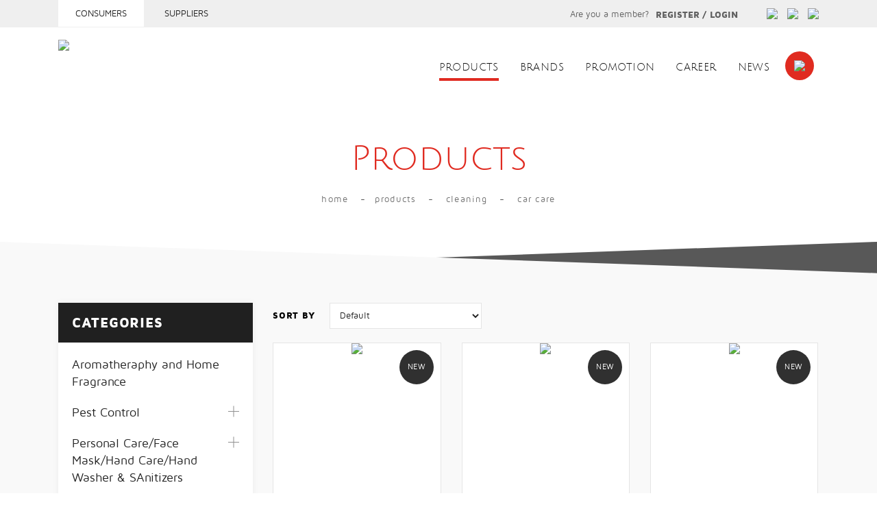

--- FILE ---
content_type: text/html; charset=utf-8
request_url: https://www.freepowering.com.sg/eshop/category/car-care/page1/latest-products
body_size: 69354
content:

<!DOCTYPE html PUBLIC "-//W3C//DTD XHTML 1.0 Transitional//EN" "http://www.w3.org/TR/xhtml1/DTD/xhtml1-transitional.dtd">
<html xmlns="http://www.w3.org/1999/xhtml">
<head><meta name="google-site-verification" content="K4TBMV8-xUIE1TuWMLrrsER6t-v914HOdU1M3yccRgE" />

	<script async src="https://www.googletagmanager.com/gtag/js?id=UA-130278533-1"></script>
	<script>
	  window.dataLayer = window.dataLayer || [];
	  function gtag(){dataLayer.push(arguments);}
	  gtag('js', new Date());

	  gtag('config', 'UA-130278533-1');
	</script>

    <meta http-equiv="Cache-control" content="public" /><meta http-equiv="Content-Type" content="text/html; charset=utf-8" /><meta http-equiv="X-UA-Compatible" content="IE=edge" /><meta name="viewport" content="width=1170" />
    
    <!-- == CSS == -->
    <link rel="stylesheet" type="text/css" href="../../../../include/css/slick.css" /><link rel="stylesheet" type="text/css" href="../../../../include/css/slick-theme.css" /><link rel="stylesheet" type="text/css" href="../../../../include/css/jquery-ui.css" /><link rel="stylesheet" type="text/css" href="../../../../include/css/colorbox.css" /><link rel="stylesheet" type="text/css" href="../../../../include/bootstrap.css" /><link rel="stylesheet" type="text/css" href="../../../../include/stylesheet.css" />

    <!--JQUERY-->
    
        <script type="text/javascript" src="/include/js/jquery-1.11.0.min.js"></script>
        <script type="text/javascript" src="/include/js/slick.js"></script>
        <script type="text/javascript" src="/include/js/jquery.scrollUp.min.js"></script>
        <script type="text/javascript" src="/include/js/jquery.slinky.js"></script>
        <script type="text/javascript" src="/include/js/hoverIntent.js"></script>
        <script type="text/javascript" src="/include/js/jquery.nicescroll.min.js"></script>
        <script type="text/javascript" src="/include/js/accordion.js"></script>
        <script type="text/javascript" src="/include/js/jquery-ui.js"></script>
        <script type="text/javascript" src="/include/js/jquery.colorbox.js"></script>
        <script type="text/javascript" src="/include/js/general.js"></script>
        <script type="text/javascript" src="/include/js/modernizr.js"></script>
        <!--FOR IE -->

        <!--[if lt IE 9]>
    <script src="../include/js/html5.js"></script>
    <![endif]-->

        <!-- Bootstrap Core JavaScript -->
        <script type="text/javascript" src="/include/js/tether.min.js"></script>
        <script type="text/javascript" src="/include/js/bootstrap.min.js"></script>      

    

    <!-- Qty spinner -->
    <script type="text/Javascript">

        function isNumberKey(evt) {
            var charCode = (evt.which) ? evt.which : event.keyCode
            if (charCode > 31 && (charCode < 48 || charCode > 57))
                return false;
            return true;
        }

        function validate(evt) {
            var theEvent = evt || window.event;
            var key = theEvent.keyCode || theEvent.which;
            key = String.fromCharCode(key);
            var regex = /[0-9]|\./;
            if (!regex.test(key) || regex.test(key)) {
                theEvent.returnValue = false;
                if (theEvent.preventDefault) theEvent.preventDefault();
            }
        }
    </script>
    
    
<meta name="description" content="Air freshener suppliers Singapore – Shop at FREEPOWERING TRADER(ASIA) latest Arizon, Autozone Air freshener and perfume car products to keep aromatic your car." /><meta name="keywords" content="air freshener suppliers Singapore" /><title>
	Air Freshener Suppliers Singapore| FREEPOWERING TRADER(ASIA)
</title></head>
<body>  
    <form name="aspnetForm" method="post" action="/eshop/category/car-care/page1/latest-products" id="aspnetForm">
<div>
<input type="hidden" name="__EVENTTARGET" id="__EVENTTARGET" value="" />
<input type="hidden" name="__EVENTARGUMENT" id="__EVENTARGUMENT" value="" />
<input type="hidden" name="__LASTFOCUS" id="__LASTFOCUS" value="" />
<input type="hidden" name="__VIEWSTATE" id="__VIEWSTATE" value="9GQUn6+QnRFteKeFRNH/8ZKu6lqxTpX4AdfuIhlihrGO89OqEI9hjZ+mMr7ZfJAoxXIbnKftjgK+Q2bdXqBBbqDYEz+/EwUa/1QCQF+jLa2d9WD1bJudVngg9s+3e7HAdfFEe2RxCdMEO6ef3+VcBKdZZwGna5FYPHntEoJcsyvyqkR0ZmvE/yVaJQeXHiP7KxxMFeoK+xq4sM/ELjX/cNgQ50N6LhV4YiW2JvIe6N2IVrNKJEEDaztknqGyElhZGGSHERceOO0wGL3BngkxgeAV4Qu5jyGaHwQ4qoxdhyPLg/SmZJSU6lOB1/4MLnkhJ8VfMpLpqybNrZzdRZsHR1cqq4Lnr8m0dMAOCv+2ennQtgD1kxNwy8MMD9LtqR20e5JeIrgU7z90xtUvHX5vKBxkakVLuWqGY8xXSL/HcxU8ZQb6G3xQrqnonmhE1XROdglYoBZTMyfJzU++TFUYc12lBbPdNTswhhZgUGQrPpc/I/yZ19f8Yu0wlVrDlCKS6P4QzodMJ6T8yBp2bVT4m+5wwF+ZbxY5YsXVZr0HZkyPvTHoY4vju+rZ7mfs4Y/HtWYfX6TBV6BQSU6wA6bJY/h4zmdJ/vaBW7OCMherZ1Y4THf+Mjizzea6EvHc5vEydzzrlzlS3H6woOEQaBd1eXc/AzlyYiOYxG0fu7TQOLTABZKI3ZkqSn9Y80PydRRlGX0VYdul6cl/+fG+qHP2ruCAB1gHFD0EWvUqwCs11UVp3PJNjBTXStgaoP8p3dZF/2LxzWnb7QIO58vKNhg7YUkaq9GDzTEoH2B1z4fpd5mRfyxnA4lu/Mdt2HZgN7GUA0T/UBb1BuiTaw0CCV2jdesdDS6A+Z7VQhPQt5p5urR3vBcZ+I8o2/2T0E2ldT/DHflzPyIYzgjbJYY7ytVsQe82yLla3DueJE7Fpgk27KyLGS+JMmZyQy7+b0SFcuxwRISZlFXaK+WojbUYOu6E8hi4EFnoWeYe1qyWdqsZbOE/krVbLh8DZ72ulXftZRh0zzjEULz1NhEzFtaskBgkLncg0Iwz+EuphNbZhowSoJB3Xq3ec5QdI938zmrpA4bZI/l6ZHmdds4ZdT0fbQqZwf6VSO924/31bX/42dJxu2/KuZd/WAJ17az6KAVwHsvA8PdTBxOPiZGmCkEj/MGu6OVTcxY8E5J5AemLTaAM8FvhdTPQ5A779oGFXDF7b4A2xfC99+vWtUfR3sXGVqQUHt50ZbwlTcAfm36c7eDQ+zAXFlqhK3K+lrvsTp8f7wWTPbWxSzDLzoOvm2cIE8EOVvR/AOjwONEp5J61vRxMCYZDvf9IAbY44/8Zh/[base64]/U8HN0M8i6vy3MzRnQs6CqBz+iNy66WTcfS+dg2f/fvU1gszNyDCsR2giUQqAuZMYkD43xo0vo9xMTpWSoEnK4oJz+y3AEnA40MTyK+AgCkagAZ2VuiUbLaUeLLO36fvI9P5EySlMueot4JsvKBHhwXOveGg+Z1bljD6Imyz9v6hiPvrPyt3KBHf1H/rygfVwzXNFZlO7491pJIp8/PC9DwoI+Wszs9IskaVyHz1ZknuSBvmo7rU/dIXd4Vbp0yPNTQ5suWIdGsTNKnupFb9J682KYDyGUCHpeAIPHEHgo6oZ52Y88kg2CSD8ZSIyHYD7SEuvRARgkNyYi/[base64]/5y4eMGlXQegFDpJnZPDAC53jzFWF/[base64]/jgftADKrHVysEiIgNgHEG5AKQQaWiRYrpVD5mH8xjvlvBm4Zwr0lPVFzElyyAemrcypSQceXviJhJ9l338DWbHA6kmuT3PW4y8Tm7uIjJKmhbe0YoN2u9zXB1uJGYiJyRePnZgaQ9sqbX6RMsByxvucaQw6WYvaqoVR/GnGveA5EhvNmKnzd/qtGY5O6EaUO2M/W1SRy/fmt7i10TPCP9ZBsOfE7nsJjGJ2EOCG5WrDvouwOKTGfMuUXoeaLS/Vn0wNEO+yQiq/X2nja7aatPYFeQaUXYD7IvMSswzp1v7pJIal/euDvAoK6dn0yjYH9J+wVyoCOKyFMNLznZi4mVXdXCCsZPDl+UkQklCg8TuAV/kBuVnJ+JuneLGGi1TMv/oK0h4pnVR7zoYorxQ1CG4RYqQceVbCuz2SB85tFP+09kwz29C0UaL7bk3UX64kZT4hO4j0NEgssvcv9w5fN3XOAx+KCAaYRy7BCmdpeVvtPQO2NaGTKjY+gHECUisGUjwf4jLQxPXo/6sk38cXX52MA7pCKuy4BnXSS6DyRLaeV5DnkG+QX+uPmcJcd9IkJLPP+n/TYduIpWHbWBkNwTnvzIfcxmQ46w0QjG29WmYvyuCrA4bCxN7krzhxcKsCPZMAYaaV3H1Z6x9tXpoWqWDgs3xpkdahAymVgFyug3KV5lRE6vWbBw+8ZAy4ofMUWLrAmu8wV5zURdnGbjc3q15UrkqNG4ZSkYhVhlx5031QPu/9Ml+m5Y68IHXpqNlzwi8sHX01yyXMqSNZGxvhVX66V7A7q2DywJO3BiYTzFa+yeI+Sy9F4V2GDvYSoyC5OhZfrHX3Yt3oVoTlEvaYMKszfwuVkg1+pQGFb28cfpSAgc57e48goxK98ULufTpVALrF6V+7x0Llpe6P49a/gEVIHKJNWbYyPUPr7SYAVHszqDnNu6zzIG8ufPVWNOpGbVK1c3DapKiuilGCeaeFRKtUtk0/[base64]/6MhgH1927cxgtFEoLZOhtGUVoa9/k1L0zW23oOv4yGDPIBweCArOamyjxzPJccpGbZpdEZ/IBDCwYM5Jm7UZCnyKtqrvsxFVUZZ39tWHmT0SlP8xcHv7XfnLd4Co9XLoFhKu/H9jcxHUQ1ZOjEdi8ycjSV2XkB1A1+XfeT5j7PD/[base64]/QHhZuJ5AOQC5ycoWQuw9NBLjzpN2ckjNNNozYMSUxdAYilp8EQ4gPWakwqqBmAUAb3omniskJCdn+NJ6PYLVYTGHSHMEyZiTqhtrNgOR5FQPP6RrM6izO9MWiszZ/ewgm7DOoAYXtoVSMi2ojqVXwRQudSiMXdSZkpmBcX8mecFUafkHbGJD9BggA8A548TApHooXtjB08e6wmU7ow+oPegc8NNAXEWmYaU/LmPXby+agIFzQe2qyRrhbfygOizGZ7OGoJMVoOL1UlxaVKjx2Sthopq7MjhxFLwfOnmhsm/NCVgZZovkO6Vak52x4liZZMb4ICVQ8T1mIpx4tuyiozeMW/YIcpyH9L8TAXKUoIB1J9Xk+kHOivSvroPx0ojvsqe3QHHboX3e+LlO7Z6oOG9oD4WBHUgVfYMP33/p3EJpZ7CevIy3UU8ETh1R/0UaKriNQ3z1RfFAOTAZU2UmALqG3iPefA62NmWSIiJ8wTVRf0n/ycrOeWsGs72QHnsB37Qkg7YTQkGWZPl7dZlzWlVjf6b/wkNXzTSBghmQOhkTEG2ogAEr/S6gDZ0nEcXAtfQCLDpLwxTpJgw4WnRrZx6Or255CC1iy+/8TfsFrsnxX2QI9p0rjSxQIheCQtfRQggSNamsIMZw4BHRjm8cN4eH6qkH08hK7jfSv7MGizWnHlXxYOH34cHwVi8wjyWJ9r0c6fgSEVSIThvWAgBpheV3hih+0GPBy7akyYlJArXYB/47GcIi2iaIkt5opC/YPfZtDFnMPXiFDYof65o5lQ9Pk26fDAvIojvduIasR8Wsaypn9g/ciOOdljdKD02EXDoazBL1jzUC/xlAldVfQp5+8JYHZ18i0ZXAfLlMKW2TnUjrqrd6IoHdAJGRdVaota6uXt1HvFy+Krn2GefqNWGv/4piEmk0Qkpb/upWY1hKwcaqqniDOUeCYNjJ3XlOSbAiER4Cst1FFHVaVg056bpA7AF4qCD9jqdKgG0dGYieHGEz2fR0FB/GbTn0ik30U+TvKyUb5YvcHs9sq6DY/AqU4Tm8LQR+KjQaqsHJM81tnSk7rM1Zmbs6MFCKupb3J6A3dwPGZhhoqqjgYgNvo03H0eLGVdb3+0GZQTJOJbPt1VFJHXcQL5IBvPUPmmIKjKFnLzfuvOK643JJO2mdyiU9xHZ3z6K65ollolxVeMjCrex6hiLooYYvKjNiTbxEWXcP+iAA4t+96t7Krcl/i3/q+U0afdPyQN3kFHy9szGVTfTwreU/9fijcKaHI+uCrHzy9KLK7Gmz6YM9lomBNLPUJZqwsvvPIGIkLZmvcqkub/gKgkdH0BQngaE7cETJqtFiFvD+kbfYAHn+Z+Doix2iKXhdRqlix8/3X46vdyCvEyrJ4OGJ1AK5mCK1r8VtaxxVX7pLs60grOp63k6c7FPYJR3x0vmUqsETw0swH+XPa9NEiRztSK1XYyFdnsONcQQLN2Wos0OkdvH+zd4w/epmU+f2ZmwMAvq6gfv9MuYp4jKXviI02eI+zHSvuIOy+fqw8wYt/T911qo2mtwCgoh3CnvRZkHdVVMHVuFpOSSz+qmFhXjV1b3odnClD2lc9bBA+a9euc9oHfv+Ep8KEluLjNkRJAhxCJjJz2l576PjtscxAewNlo2TILeCBsZRZkdg7jrafcxC6rCYXatARsx7KzVnNhYjG1ezmbY8JCVPgQTfPNTxvwl/kC2zjnARQE6LB1aobeEB+HVeSWPf0+V/Ean00RsiQGzfMahXDaLr94YCRq30Wh5Xw1npId15K1ZR2MoQFgTVqAMbgcqPV7d9034DaUHtliASjilMvNlh3DR5GeulMkO8iKtNxGiZ1KzeHpuW3qlSaagAWiTKF6KV/DQ/vVKAMSroeO2CFk6tN3JI7KsDEkHtbI0/NvrBkuL/08ilC4kx3fpVcQphV6c8jEv+gKNT0iZe35wbtPfR8BDdXeNDwahDrakB+6Fij/t+3+8Ps6TIm15ajilchgCMhRuxoR0Kq6ykF/X/JOPLKWhu5u1Z4P/kv7GlAV8a0j42nNyAHO+HvBFDbbGeTDqalpwRHauZkyEtNfoC+s3eWEgdujFRCRlr4/EWJBvzBjrjMEMgvKDGVeHND9ynMPbO6DMqYl3IAAUjhdFgTyw3JoNot6jfhY8hCDNPqQsNxnW/bqJCKbv0vcfzSG/B2r+GnKkN8YaKeFaW7WnAGCf1wMiKI450hyoWuGdBSf4bwxt9mAWaWwvNMEAfLC5yvpVdWJAzVzTAlZjybnryqckIfk/S2hGluTDlegpm9L8/4GTdh3bwmK89czaddjg/9u8kmNOucUdunklzSY4uovRbtfm+PXRcIc+x1BrhNDg3c67dHMKbqf6CD/sPGW7bQF7uoe/If3LnEEMxf1py+D2lJ7PJAfJzdbaY4Nmr8zs7U57yjwbyUprEvbANuK/WGreGSRcYWIBvrnbs8giYefZVUBl9yFl05w1d1VTjJ0FaBSwa6quUdeHjwVytItSIaxUl6McfgxfXYkkEHJ5rwGuV94EPB/SKIR4ioBlA8+LngW0H/[base64]/T5cVGjfkntrYe9KsOIV/[base64]/3MY2zNgDuJuLQd6TDm5EmPB0/dEXj1Outt3l/N8GLBN88iy8geDeuntjB0B+25K+qiTtXe6LfDRB9q5c7rz8H8xsH4gmgVVLNTCvaF/zrQd4gcyDspA0OyyPgvvdubxr9b6XNx8Jox3P7SMkZ7J3Fun5SGGvViUFZQP0dzf9AlSTS6utlyJNwfH/3ETzREwn64Wndd/EIgheiqyEn5B7W65cmaFUThMmwlXUYBXbW2zwDgThcYYlj5MDyuah1YkA6drBeWgjsfAuAZBR1zrq5V9VemnXxeESF1i9D4oJMKoFz3YQnCuVHApfffhHojS6ALvBiXJryfE3JpECKxsiZn7debsRPqTFYiYra6fRRsf0+SRFejKp7brP/r2kNT/Bjzf1S1jt4thB5jxUzqfJcYM8taanD6VEiQtYn+VAstgeKighiofj0/qpHExPnKye/nt2ack16a1yJQ7Bswf2MoQTecEBb4ZL4jVShmEZqQYonie7+CMZJiNLxn/[base64]/XGL4S9GXHHFmxW2BOyZh5xst+YEl4LcBGz7oDhcl2Bkd2vKJo3MljRHnh+1/mU2Nych1W/0hP4BNIUQu95LG16Sl/3WmJoD/AEvcxXALOOdaJZFm0hfpL7Ydl3F4XrbfbGNMI+k1OtaXwVFcuKP+up8F0R1OTSYLWyNm3aVgEc0ySif83d5zhUDQvfhbGBoMk9dpeeuaE9XVAST8+OPk8zobXllVrKB4Hb7F1R42ZjunPdLrvl8GxeGgaIXZ8UhVc24MG4dx+SwL84WoyB4/zAoKmkBPOPqwh9s4HTyDUjSAY/9TXkFL5eTR0MLPUZFgN80j+IsBdGsK7dUctfknsuKnD/[base64]/c2S5svVack+fse91Kq9Psh2NXE2mayBOUcY2QW1NTeCeN01l+X2Y9RCKSb+GkQdiCr33Tcs1YGhnFrGJZTFjtBnU8Ue3oDL0l3br+uhBT/w02xEc34xii8io5yPfSUwKzTRZzLYm3igUVx/QDuHtneift5JC1WhMNzSEYfj+5CstF53PCRZNwm3TQrO2QdXh3bwW98LZIHgh/tegZaWsTFjW34viDV1qC242Uo36C88b6ALVDM7x0uIsTcSFA8EDU2g8woKLaGNFnbq7xhJbIPBW6npRZCK7sOCGA5LT/6GJuggZovDv9kRuYKTrpGgthqcesr5Da/RigQkFMu6S+Z7KsUMpf4PrhfgcpqfmJWmPSFcAZY/MdHOMN02hCV6h1kcY7R5wv4kj96exM0srV79t0utEwevh2DSA1e9SzpKfxkfhpZ5Pl/tvr5O8HrIiAgS78n/zTwp8hU6SjaJA7kg1kg/U2V9nKLVB4uJGqQ0d3gS1Rj8fuwre6RfC2oh7mf0jg7nA4CmkG4SrfR7pSsZXVs4qrtKLXnyTqizziUXS8IlJk9MBOUINwbvKzbAX8Dxvv2oIpikaQYpUPmD1pK18bEGXw8wUxV3rUqJeVtH4RsdrGPFUlpsdczUS1r7cYIvn5QvPh4/oDC93ey5Sao7gEPMV5FESxLwstH6iVXkSMJmadoYn4fT2nk6M0UZCBS1u9akw49Vg07KOLB02kLduo/erkRP5o3OiWQoVrM7N/RhioUprZK9iVjlwDL2I4UygkH7afnYPIZEubmDB+QBa2Pw6BGRupgcMLswM1ACl48UH0XqL12ZSzgDcRkXbIqAEHk7ck62bPI0PITFHf5TYUunmW1nDBwT6ZYjGzAhFpPr+V6h/J4r+5PbY0scYqJa5H2O8U1R5zrU8HrzO/6C02GDtG7iNDUu9X1BBDWNhvAqjLgbRfOpnYa0m1mDOLhIgnt5ytq0QI6r5bS9tPqtPngQe52pM8oAIx9P0CdsBRtXdacS9xsgpxOYPsK8DVi642WYQj8Q6bDxJZJERZHEjrTEh89N0BvLmsPQF+21B0qwuNeBBdkSvS45s/cM6uxbbQtjhFWxpJGypiFHvbTjpNW9/ETd4JgQVnHD33mcv5qy41sJWeIUUpSD42JRhga/ZEIV887GdR9v6zjrsyIGIRUSXpmGnbvg5nbAQhrXGjUvoM11wf1ujSbm22oIcK7FsH/3KsbF5QdrKQgPebekC6NqElKiTGLMt1jQ/vI+OO8L0BZWuqM5IHpbP0ZyYTTbMFqWN9cxZmzOawUbsPemwcFD0Gfou3cMkgHgxdHjHbzEDz3ljGiMi8vAYCWI+Ud1vwHkWPKVHKo+VpRlYhO3/PspAACD0eWUM17HiLb2JUJF06HonK1HqwMwqyYi0Csqf5ybV1yhN6OWjs87kPFAtBjUK1q58ubfv+uCad+bQXDWNcVYd3UB/qmbMaKt+qNgPtpM/WWWz4t/jKLYouAfJTAwnLLDdinOEPlvL96yNpQYQYoLoUTE+WieoXe3mEAfwATQj+2rV0ORxFzwL1e1z9XLo7WFfekOsKXjpVqZuyQFt5eRavDSD6K9BzD+2GTv/[base64]/G38DogRTo90tltZdn5S5YeB5rYp+60PG77weGaG2uGinCJMYunhgZ3EE0nAfPUvsP8ifjZIx1OvDM2onZCjCMyXx9oeElg77j7sYyoJs+REcgRRhlEu27Pxo/Q89etz8HENjiAuiffCzsJd2kSr3QaAgb16EPgu1QGPjJdJEA0yttYPpiaAiRfGZqSCxZTrDFETTd4K+Ddm9jiP4b8egfBaT40iG/XUKpo/DfcWEvb/BrRSze5sJK+ISutgM/o1bu2SAgSc6ulSPFIjdR7rIjaYc/v3zX5cp6BdfIQ4mmjBw5ttd3gUwiEhAtbc0+eBF8/zjNXCzvvGVi3l0Xnr8STvbuztokK2SFl91jZ0eLKlXS9x3zr3bxSvcIb9eiyFBo1NadP5rvEFaKUMlQh7CEnIAUUy0ZV0AdHp4kj3XLsCjTvw4DsfZcODlhgRHgLU/xiexJgQmAueDdUW6ziwKY5YhLdHparg35O1FDOSvhaWZ6+M6qrCXt+G54LQwnWP7cTFYpQEG88+w5vGzQkMNRzf2wdJbz/0USOZ8yFp2jUL+exQPOjdSJtuQ7AD9R8jCsN8pFD6vxQAIP9gi8C8mTWbuqYfzYV1tQeeo4LJ2qZtghr5ZMKUO09qEKLCOrOc4kCSjBD8eOwfUme+cPmeFi6HVOpHIvrSEg7xtFCGCu/CkuH2AXr9NlcmWg7k/XS5/Ei5VdtkGMxEq4adFkGWzC6oiTvldMs5CxxrlKSKJGoGD9i7B/NGiD4U2jXv9oMGsZ2hODm77fjzu0IWKT5DNdv/NxcamkY+BLEkz7IEYWPf/ikxb+K3wROhtVhQ4Tb6NvaMX/GieHs3dFbpTJESmBybPHsvKZ/LQMmPvtf8sKVxUXlv5bgN9D1QmNIxJaA3fEAvmUee9r1/1N2VhSEiOZOFudwalbXy9i1vtWrwiFF+N2cpCx9/FSuIhoKCLeyaZMxfMAXJwHIuJD6qOKaRYKExxsR/5knD20eOJ2+/Apshan9T63EZ+6WUarqO06v7Wz1G6SXpsv5tZI1NpH12iScg+Qk6GAKl0NzZ+3mSiVP+HQ7U1QNS2ZY3nZAMZ6VQn/1SmR2edJD+DBuiWse9kVylBq7RAM4B6quaNEnxqkJxhIRMkFON3wweLpaeCDQ808S1NlkmvLfW1fytJ8kfAgrDo/Dqla3qOtW1b4HiJGwNLulOQctKLE1+yMfqA3quQUS15oSbB6HPlrlEz9IF5+8dpDNJimZ1MVHJ/FNO+UEHZEENQSM/NaBTDWQ+wGK2hMavzEb+AlYQIvzxEs/sNa9xPWRQXY3F9Uv0IjUcCi2SFUCfN08il9uqBJQnMyhtA5ILS2pPmyjax40kiND1VQ6rN6O0A2YxnYcLtyTuNzI/7Em+9Gjw0nkKsgRxER/76U4i9Z5D6g5n8NZOY3Rh0sWfgjUAGl+wswlSEsAZvPl+t6Flgoz8p2LlPVB+twtyd/hn72fx8fuLudAHtUdIf4AG0mEzY5BNXNCVdNJljmjwPFxe4smPddz2mLIUgvm25BEltFhN6B3sNpJ0DM1ZBZgYTht/X9s9ioMlcJEAptoDu9ca/XD2+c8kTMysLEA/H4AkjvZObwgvJvi9nKipiySAjGF480v2hCvTTx6WBxSraHZ7VXIckvWJol1zCk6qWDURYFsK2XVLAjPGCDIYIPmem7oGDjBBscaKJ6sI8kP3lXAchd/IAK/[base64]/sfmUYADFUytGLvz594tvcXtM6YFnNIADwLqW7uoQ4MEefTQWXxs+yQp2cCaT/0TeKjQAMAmHshJcyYnlr6JADuq9igzKuPF7Auram2Fi1Nfmj1uRLv5QNwQuW//dLJdw85oHLFLdKpvAdaoL0+gGoiavaCviTQykAC4svLf2sr+Ry3udmuMQKZG6uMpp/R5hUKP0cnAOpse7gLclcajSlhY8qEVe5Eeb05rvtbOwdHfc6AJjWTvUvxS4wo7GWrP5iGrNAdzN6FNjNu+d3Gmg8xVCScOmCmimefDusuop6701gdLeQ2CzwwnDl5zjgmmTdlBMI0jk/Zq7F8ddICwsxw5q+/NTeQZyE/2Y0218FD8dS9g7i8kaGzRHOcOIYac+9ZrqTO3zN6RAaLWdI1z+htHsg+ud9OkQmNCG2DbIWUUc11ExT6bJ9/KDz5cOfni/lYU3ZjRQvYApdIkq4l8mTLZO/bRWynLyYyHGyY0KCc+mK7qNVgpBDRxeNafkSkx5L2rV6mgxEHKw7OCFPEYXK7MiooWTMkjPI5zZLVW566kfUwAiOwOy0puC4Vhj0jX7zOoLf5ml546YD/[base64]/1+bD50o3XDr5B1rqAlUBGYZkfCy35FAC4xAW7MyNaSNPddW9evkldNZm2lwBBkx1AMlSW5R8QFWeNMGYiNG+Si9+PIb7Rzdg+pEf4nO4gx4lkkagzl53i5Bs9tZA+nAtBIUxwyD7Zty9LUDE0a6AK4WeqfCiBaiTSVZshjqdv21inSMsjP7txBkajhp2hUM2/a33OXJnhHFO/9sqvzRA6Wmy2SHYE7OoJ6hxLM9YXCVG5+dGqY6F2Hw7tTZfCpjBsg+XEIEGITEBwUsPnwX0bjfAKOBVo7M8jLq2UHvE6S3kJ/xwon+K+RlrLdyJ4n9Aq9QWPx/3R2FVsB2Y94TaVVyjfmxiQO3mr005lJO/TcjIOMaJNniYBV8v0TZl1hhwCX6LdfPfk5TcInOdNlh14T9iKGSZeXdgmU/ff6F8iAeiPz70HjHWgAJe4TmMuHmrCVThCKsZ/fAW6IqmhDGzDog+jcHgQo4VbCNyIxfn2dP933kzVidmuM5LZHvVBoOprBceipN7Da67bb0OIf2wEIKKqlhfSy5rAl6n3To6+2adDt6YSCrkR+sRCwKDtR4v077ZhMLvuJt5ZpLmqv5MKNUOhQrhmbJB8Mk7g1PxzevAaz/RPq5ldtVLJ6wHMl3fa6K/g88J9PjXEgpcuHHw1vS3j9a1StUIeB9L/CSY+kohxMultisejlRDe6/[base64]/A4JT00oxOtnA35cyO+ExPtx8eKxk4NT1N25SC3exXg0OKxKCmvfrEv5QB0DqP4ZVE/ZTNey5Qa1R7nIyG0gWqkhkovufUuP5yFzpUD/eGdjtF9fKs6MNMxae2JoUz5ecnsg94SxwWqx2FBipwG0dO6QjvIx+vTDI/2GDI5e+KAHVQqpZ+8Bc2cXTUe12rTQhzXDAr8/ZsDcG2TbRWvfu6Y4dREgEM4P6TvREI+2z/stxMP7+L4LyQ9TkeWpuDiTfmulg3Qz0cXxcCEitsf74Ql9xS85kiQoRANk/[base64]/4jkPQhBN7bJ8tI6OrNOMEq/JBvRuUAbuYrMxGGunuaFZNzH2LP4yW8qdrGxDMw3T6VdH7ncEWT9WDG600qxIp+qrsnjxCg6b2iUFATb2WOUK04mTCiFbdTFtuAqremtlgOMWHArCPPulVkrEVV3LDI3K+p2vQGEaOtxsCC+QTWQRrqmaZ+XmUZm1UeILPP/ul19ryBoA0Jvksz0pjUtAvWVO6uE1O2Cl4XLBhtzNxiB3Iv1rx8VDsEbX8yCGXf8KEn/aRH1Sk9NorsvdKOsBOz4W1dpQE9m/IKSDXLXFb88XV4PiLo6H647nYuPMQYthfIb3QB/3AQMMKP03pydrSQuE4y0JmD/CYlmv2mOKwk8Wh4jw+fIiUC/+g9Ii37d6vS8apZmgOCe7aYgwkGjtU+3VbSbrNVzpefFK2eGWm3Hxff70d8uC0cnHKbAcq4qJdHLYxr+gmIU7LHu8dNiNO9L9YN7n2G0gXFGlE+2zKW4O7TgBgb0fzJSbIkPyA/QctWIk5fdtJJrMBaHUZdG/[base64]/dfrCFQjFrLcnX4JLu1uNDitK9rE+bSa4IF3OSSBIBhoNOA4NjhhoRZf9AneKr+d274bXCikVjO0OHmCeonRmubc7+z201qO05E+FAsmqrmOf5kqqa1a7a1ZT+WgBGcNtrpM0zpRFwjcem2NDkoAiAHZBGjoYs9/daLqA3/DOmWTY8YWg4AxIvJu18Wb9mAJbxiX+Pxmb94uo28ZDh5x1u0FvWOZpnspBeCjSmOgRCcv7XFomt7yigI0UPG5SwnSX6rF36zy3rQu8jZYRTX10VXv5ZI0eQxmGyq+1/WYj7new85Kk/EASrs8OkxjowFBhXZAIcJAM5iEtfkeiWPq3pIMDcGonMkSSyNr5dgfvJnp+OaBOSRgFDJ2ANEV630FM6Kim8VKKT/25MXZn79/tX34zEeSlxdSvkS5EagCx4N2erOD0AVMVBol0a8ofuvRYyIFs1GZwFa1ANLCkNMC2dbk9gz8nxSuC7HTW8qLj7FeflgrYj4VAtkARNOr44Fnf6UUtHAWjZ9hRwxlJNQFja6VOQHbAwQLGEyrXGyObAPZAaeW9xv+Z/fW/Gz0OlstI4A8H3WVBUvJmuqj2ksdsUY1xfVBnyyrPl18KMVzBv04huZTRL1JZZeeSe3BarDg3xgCB/yGZLP1sPEhmqtayu1N/OVoF9KrDo93xteDriX6o4AWRLaX+jV8zHhpRQk14RGrMccYmKCX0+Jk521H5l5bN3rtHYTP7a4eWU0PuvPBGqsXrESGUYaRhEY8qwnDAafn+uMytTIg8dQfEYTsOvbu8Qr5XGaqddvo6RdZfUu6P0uky9WuUiPzuqmMF3lHcz00ZHnjwYzIkN51/NdcCG4xNnHm43vP+F3aIAU3bvh/EphkXAs9EuX1RcCo7ZeJoutyO1gIerAuIFNYnZPKstg43tr/uwZL6QYqoI4ZaYCwF/TlvXlg070MXUZh7JLUNusNRdG/pGeH005NiPxVqOmQF36sjvVhcxNZGLg9fKvlqgS8duWvPXuhOcSRi9OTDvqua+QvpxosaaBF6S1g6+vSt9O0m9qaQs0Vv/TSWYeagyzcaJAW8AB1kMvTdH68bU9io98s8X/UvXvku14ARqsTkc7gVW2Beruo3MKQtEzr9jmfaZICzhtaOmgJRiTn3ez9e5/+n1VjanYRgN6qvpVV66EN6PpHX3W/2aeDk3y50zPQzJMDoKI1eChj+YWkI85/5L2qRTZXuFF8qjMjbBYJY3/B7u9bdodMhgGHajuHApRzKNPOSZ7g3n1ifL2e5yOQePkjitju8XiEh7WivPGh2nAG0h1iKpdx7g2wT9XutcDFnwEuP1eEX/NdE5h1FDMLsmsnPL8zRy1qd5z7PxvfvfS/tfZBnCkRurfHjR+sG57yb8ndKKj7H9QhLgP0F7+M2rJsS4GVyc401wzDA/tPYMbdMSJUJq1281PjG3FkbW8nlthNin/LYp1U6fXBI//P/u2+4qdVPeCvb4CMeKXs1ckx6T4Ek1+mxEYd8ro2cN8l+74tAdKsIHe4lvmeeNi410k5z+R/[base64]/c+Z4I7C9etl7RPjS93XPYcA0pQi+gntkV1//OWZ2oJmj/[base64]/tCXJhSxGL7yNQDLW2aqaa5lmreE15uAhJ/PjtAv9KGQVZ9+U21usFIGmxR8PJe4xKcLE+MnJLOw+omnuKmXADc/4lW1eDO++b6WAwzMJKQAoPVyIAe6qTC2U9acc409guby3/m961CEw==" />
</div>

<script type="text/javascript">
//<![CDATA[
var theForm = document.forms['aspnetForm'];
if (!theForm) {
    theForm = document.aspnetForm;
}
function __doPostBack(eventTarget, eventArgument) {
    if (!theForm.onsubmit || (theForm.onsubmit() != false)) {
        theForm.__EVENTTARGET.value = eventTarget;
        theForm.__EVENTARGUMENT.value = eventArgument;
        theForm.submit();
    }
}
//]]>
</script>


<script src="/WebResource.axd?d=pynGkmcFUV13He1Qd6_TZCiUap-p20T0utdEae_b-O2ajk7UzXudUgUWLydDYRp13bFibnjoYrg1Dgi2bpMZjA2&amp;t=638628512640000000" type="text/javascript"></script>


<script type="text/javascript">
//<![CDATA[
            
             
window.mobilecheck = function() {
  var check = false;
  return check;
}
        //]]>
</script>

<script src="/ScriptResource.axd?d=D9drwtSJ4hBA6O8UhT6CQjeTbNpulqTXXJ9O2YZNKMw0r6fNYZHgU__8XxlDsf1F8iidQjpepfk4lqNJo7tn3xkdlmCb8iCsuvVuT9f2P3QtasTnwTqsuT40mjOofEsFBaspNPrVejFk0cwu5E0TVeq5OPTPwDxlWpvMuepTpj41&amp;t=2a9d95e3" type="text/javascript"></script>
<script type="text/javascript">
//<![CDATA[
if (typeof(Sys) === 'undefined') throw new Error('ASP.NET Ajax client-side framework failed to load.');
//]]>
</script>

<script src="/ScriptResource.axd?d=JnUc-DEDOM5KzzVKtsL1tQGHwwmt5kyDJpvEh62f2cQg5HV532g3XQQgJI7xCcFMtC9XesciPFglXADzTGO4tI4JIZ52536eCwnXTg8mOKud1gciTWwzN_HEoU-0XLdKl_f9KWb06lu9wYz-NxMxyTMXK3wUx5CyHsKVUOnKcZAh2KxI022KMsxW1kNy8o2t0&amp;t=2a9d95e3" type="text/javascript"></script>
<script src="/ScriptResource.axd?d=LkSbRRtTbnpvh0g927IxkJFquAHgrHJcpnncHm4Lf57Ki2hgd12c5vAvTodjHHM1vteXxkNZx113DXHhWYRe7lP48DnKcOy1Rg_VUsld7U4S4FJXgTY7A7KpRm0c7hqhoXxuWpvsnTcNAPZumxDttA2&amp;t=2e070b50" type="text/javascript"></script>
<script src="/ScriptResource.axd?d=dMtrWYtYVdP90oUUR-ZVm79HC63LRwdliW93ai7mXjbVLOkCTn_QqYgzQJVhEO0XSw8ujXMnRz9I7QYmZaGXc05ffAuGWEWcihh9tj7raaAvsXreLjg1wwMJ84OcrN2TV3ZxPEROQpsD9AuNZ7-BpA2&amp;t=2e070b50" type="text/javascript"></script>
<script src="/ScriptResource.axd?d=beb9cQ9ZLEsvO0Gw0Ci-lJjLkzaCPjhylh-pPdVk3__ay7YRgIhDIGtjwGhIV1DAwC9qQfd93rb7m1OCafIFk02MwR_JDxV3NKkDxQztdCR3GuKvVIP-PI6sVFqw6OdXuGHaZMsU0n2i1gliNIxQyg2&amp;t=2e070b50" type="text/javascript"></script>
<script src="/ScriptResource.axd?d=8CjII1v0OLoMNKf5zGXmetjxnGbkqQ5SvUUEjszE7ZvM_Vc4MRQRZ7fBkgRYZXH0StRx2sn0j8ePOk3cDA7Er-OHIZ9XHOSNf3rhiBnPsvF5WirNEegiTAtslzRwq1AB1KA-G-fSEODwRqmvqOpl6XtvHTk3NBYCPiE9GmuirHg1&amp;t=2e070b50" type="text/javascript"></script>
<script src="/ScriptResource.axd?d=C9WdBxfNqt6Csn74N1Lo1LMGd1vn6tCihIegqlCfFCi8XV4CLIrHK3FFdamFmcGNAOnE2QWbRTCd_sg0Hr8eFc6uxS26pCWLFPtZiOJmrRs22jGThKTsNK26tSal5Jt0BKyy3rNJWw0-2oJxwoIRSb6-E1DIJq_t9wiDGJIEr8w1&amp;t=2e070b50" type="text/javascript"></script>
<script src="/ScriptResource.axd?d=uja91-M5gevC3oq3KNIu-JCFkGJTruRONQyC0Yjrf8gTh9bDaybMZVNSNxf4Yj6j0Sjqr_eNNCVZkaAZmuHvGgzWFz05Hf0XhKCqCsEastwIAEY-lqLIiEReZmhnLCQRNojap2hcK-fUE-uLxzxNWj69sabE3a4Qgtd9d_gJ38VUpUa9cwNzlBgZ9hmcNbl30&amp;t=2e070b50" type="text/javascript"></script>
<div>

	<input type="hidden" name="__VIEWSTATEGENERATOR" id="__VIEWSTATEGENERATOR" value="CD6B2327" />
	<input type="hidden" name="__EVENTVALIDATION" id="__EVENTVALIDATION" value="nesOgvPlo3fbhuyWzTirkjeFrIW6oGdUPzNDm8twZvJ9fmsI9xoLYggFmhNJLqkbcxvm66erAZmmIV25kaUXYtNBPsAoR2wNQnAL1J8Na/qJUvx7QLggywssC4pZKfLctg3VsZhSeNutvkSkpJemaOPqZo1qSd7XbdFnMAQY+Zo8F9JSkJNh6/vgpelWRPhvv5DE8I4xNkPAjntRYeQ44DKRtvHuP7T5RIGV77/9x28CViZOmELMfYbQPn8dX9GKxw2PK6/[base64]/uTHF/zzxciAo+i45XEp8k7ah1HwqIVwuJA==" />
</div>
        <script type="text/javascript">
//<![CDATA[
Sys.WebForms.PageRequestManager._initialize('ctl00$ScriptManager1', 'aspnetForm', ['tctl00$Header1$UpdatePanel2','','tctl00$ContentPlaceHolder1$updatPanelProdlist',''], [], [], 90, 'ctl00');
//]]>
</script>

        
<!-- Header -->
<script>
    function LoadScript1() {

        if ($('.icons_cart').length && window.mobilecheck() != true) {
            $('.icons_cart').hoverIntent({
                sensitivity: 1, // number = sensitivity threshold (must be 1 or higher)    
                interval: 0,  // number = milliseconds for onMouseOver polling interval    
                timeout: 500,   // number = milliseconds delay before onMouseOut    
                over: function () {
                    $(this).children('.cart_dropdown').slideDown(300);
                    $('.cart_dropdown .cartdd_div').niceScroll('.cartscroll', { cursorcolor: "#606060", cursoropacitymin: '0.5' });
                },
                out: function () {
                    $(this).children('.cart_dropdown').slideUp(300);
                    $('.cart_dropdown .cartdd_div').niceScroll('.cartscroll');
                }
            });
        }
        else if ($('.icons_cart').length && window.mobilecheck() == true) {
            $('.icons_cart').click(function () {
                $(this).children('.cart_dropdown').fadeIn(300);
                $('.cart_dropdown .cartdd_div').niceScroll('.cartscroll', { cursorcolor: "#606060", cursoropacitymin: '0.5' });
                $('body, html').css('overflow', 'hidden');
            });
            $('.cart_dropdown').click(function (e) {
                e.stopPropagation();
            });
            $('.cartdd_close').click(function () {
                $(this).parent('.cart_dropdown').fadeOut(300);
                $('body, html').css('overflow', '');
            });
        }

        ///* Proc QuickView*/
        //if ($('.prod_colorbox').length) {
        //	if(window.mobilecheck() != true){
        //    	$(".prod_colorbox").colorbox({ iframe: true, width: "1050%", height: "100%", maxWidth: "1100", maxHeight: "500", minWidth: "1050" });
        //	}
        //	else {
        //		$('.prod_colorbox').each(function(){
        //			$(this).attr('href',$(this).parent().find('.prodname_link').attr('href'));
        //		});
        //	}
        //}
        ///* End Proc QuickView*/

        //if ($('.qty').length) {
        //    var spinner = $(".qty").spinner({
        //        min: 1
        //    });
        //}
    }
</script>
<header>
    <div id="ctl00_Header1_UpdatePanel2">
	
            <script type="text/javascript">
                Sys.Application.add_load(LoadScript1);
            </script>
            <!-- Navigation -->
            <header>
                <div class="header_top_grey">
                    <div class="container">
                        <div class="row">
                            <div class="col-xl-6 col-lg-6 col-md-12 col-sm-12 col-xs-12 mb-bg-white mb-padding-rmv">
                                
                                <ul id="ctl00_Header1_ulCase2" class="header_top2">
                                    <li id="ctl00_Header1_liEshop2" class="active"><a href="/eshop">Consumers</a></li>
                                    <li id="ctl00_Header1_liEcate2" class=""><a href="/ecate">Suppliers</a></li>
                                </ul>
                            </div>
                            <div class="col-xl-6 col-lg-6 col-md-12 col-sm-12 col-xs-12">
                                <div class="search"><a href="#" id="search_btn" onclick="hideshow()">
                                    <img src="/images/icon_search.png"></a> </div>
                                <div class="fb"><a href="#">
                                    <img src="/images/icon_fb.png"></a> </div>
                                <div class="tel hidden-md-down"><a href="/eshop/contact-us" id="ctl00_Header1_anchorContact">
                                    <img src="/images/icon_tel.png"></a> </div>
                                <ul id="ctl00_Header1_liLogin" class="registerlogin">
                                    <li id="ctl00_Header1_liRegister"><a href="/eshop/register" id="ctl00_Header1_anchorRegister" class="register">Register</a></li>
                                    <li id="ctl00_Header1_liiLogin"><a href="/eshop/login-popup" id="ctl00_Header1_anchorLogin" class="iframecbox">Login</a> </li>
                                </ul>
                                
                                <span id="ctl00_Header1_spanAreYouAMember" class="areyouamember noshow-xs">Are you a member?</span>
                            </div>
                        </div>
                    </div>
                </div>
                <div id="search" style="display: none;">
                    <div class="container">
                        <div id="ctl00_Header1_pnSearch" onkeypress="javascript:return WebForm_FireDefaultButton(event, &#39;ctl00_Header1_SearchLinkButton1&#39;)">
		
                            <input name="ctl00$Header1$SearchTextBox1" type="text" id="ctl00_Header1_SearchTextBox1" class="search_field" placeholder="SEARCH AND ENTER..." />
                            <a href="javascript:void(0)" class="closesearch pull-lg-right" onclick="hideshow()">&times;</a>
                            <a id="ctl00_Header1_SearchLinkButton1" href="javascript:__doPostBack(&#39;ctl00$Header1$SearchLinkButton1&#39;,&#39;&#39;)"></a>
                        
	</div>
                    </div>
                </div>
                <div class="container">
                    <div class="logo"><a href="/eshop" id="ctl00_Header1_anchorHome">
                        <img src="/images/logo.jpg" border="0" /></a></div>
                    <div class="header_right">
                        <div class="icons_cart">                            
                            <div id="ctl00_Header1_divCart" class="img_bg_red vAlign"><img src="/images/icon_cart.png"></div>
                            

                            <a id="anchorCart" class="cartcount vAlign">
                                </a>
                            <div id="ctl00_Header1_divPopOver" class="cart_dropdown outline">
                                <div class="cartdd_close">&times;</div>
                                <div class="cartdd_div">
                                    <div class="cartscroll">
                                        <span id="ctl00_Header1_lbStatus" class="errMsg">There is no item in your cart.</span>
                                        <table width="100%" cellpadding="0" cellspacing="0" border="0">
                                              
                                        </table>
                                    </div>
                                </div>
                                <hr class="thick">
                                <div class="row spacing-bottom">
                                    <div class="col-xl-6 col-lg-6 col-md-6 col-sm-6 col-xs-6 text-left vAlign">
                                        <h6 class="spacing-bottom-rmv txt-black">Subtotal</h6>
                                    </div>
                                    <div class="col-xl-6 col-lg-6 col-md-6 col-sm-6 col-xs-6 text-right vAlign">
                                        <h6 class="spacing-bottom-rmv txt-black"><strong>$ 0.00</strong></h6>
                                    </div>
                                </div>
                                <div class="row">
                                    <div class="col-xl-6 col-lg-6 col-md-6 col-sm-6 col-xs-6 text-right"><a href="/eshop/cart" class="btn-red-thicker">View Cart</a></div>
                                    <div class="col-xl-6 col-lg-6 col-md-6 col-sm-6 col-xs-6 text-left"><a href="/eshop/step2" class="btn-grey-small">Check Out</a></div>
                                </div>

                            </div>
                        </div>
                        <div id="menu">
                            <nav class="slinky-menu">
                                <ul id="navmenu-h">
                                    <li class="desktop-hidden"><a href="/eshop" id="ctl00_Header1_anchorHome2">Home</a></li>
                                    <li class="desktop-hidden"><a href="/eshop/profile" id="ctl00_Header1_anchorProfile">Profile</a></li>
                                    <li><a href="javascript:void(0)" id="ctl00_Header1_anchorProduct" onclick="javascript:void(0)" class="active">Products</a>
                                        <ul><li><a href='/eshop/category/aromatheraphy-and-home-fragrance/latest-products'>Aromatheraphy and Home Fragrance</a></li><li><a href='#'>Pest Control</a><ul><li><a href='/eshop/category/repellent/latest-products'>REPELLENT</a></li><li><a href='/eshop/category/pest-control/latest-products'>PEST CONTROL</a></li></ul></li><li><a href='#'>Personal Care/Face Mask/Hand Care/Hand Washer & SAnitizers</a><ul><li><a href='/eshop/category/hand-sanitizers/latest-products'>HAND SANITIZERS</a></li><li><a href='/eshop/category/hand-washer/latest-products'>HAND WASHER</a></li><li><a href='/eshop/category/face-masks/latest-products'>FACE MASKS</a></li></ul></li><li><a href='#'>Cleaning</a><ul><li><a href='/eshop/category/air-freshener/latest-products'>AIR FRESHENER</a></li><li><a href='/eshop/category/cleaning-supplies/latest-products'>CLEANING SUPPLIES</a></li><li><a href='/eshop/category/air-conditioner-accessories/latest-products'>Air Conditioner Accessories</a></li><li><a href='/eshop/category/car-care/latest-products'>Car Care</a></li><li><a href='/eshop/category/towel--micro-fiber-cloth/latest-products'>Towel / Micro Fiber Cloth</a></li></ul></li><li><a href='#'>Household</a><ul><li><a href='/eshop/category/cleaning-tools/latest-products'>Cleaning Tools</a></li><li><a href='/eshop/category/cabinet--stands/latest-products'>Cabinet & Stands</a></li><li><a href='/eshop/category/hook/latest-products'>Hook</a></li><li><a href='/eshop/category/protector/latest-products'>Protector</a></li><li><a href='/eshop/category/bathroom/latest-products'>Bathroom</a></li><li><a href='/eshop/category/kitchen--dining/latest-products'>Kitchen & Dining</a></li></ul></li><li><a href='#'>Hardware</a><ul><li><a href='/eshop/category/general/latest-products'>General</a></li><li><a href='/eshop/category/hand-tools/latest-products'>Hand Tools</a></li><li><a href='/eshop/category/lock/latest-products'>Lock</a></li><li><a href='/eshop/category/paintprimers/latest-products'>Paint/Primers</a></li><li><a href='/eshop/category/lubricants/latest-products'>LUBRICANTS</a></li><li><a href='/eshop/category/adhensive--sealant/latest-products'>ADHENSIVE & SEALANT</a></li></ul></li><li><a href='#'>Electric</a><ul><li><a href='/eshop/category/gas/latest-products'>GAS</a></li><li><a href='/eshop/category/socket--switches/latest-products'>Socket / Switches</a></li><li><a href='/eshop/category/digital/latest-products'>DIGITAL</a></li><li><a href='/eshop/category/doorbell/latest-products'>DOORBELL</a></li><li><a href='/eshop/category/antenna/latest-products'>Antenna</a></li><li><a href='/eshop/category/audio-wire/latest-products'>Audio Wire</a></li><li><a href='/eshop/category/remote-control/latest-products'>Remote Control</a></li><li><a href='/eshop/category/mobile/latest-products'>MOBILE</a></li></ul></li><li><a href='#'>DIY</a><ul><li><a href='/eshop/category/screws/latest-products'>Screws</a></li></ul></li><li><a href='#'>Stationery</a><ul><li><a href='/eshop/category/tape/latest-products'>Tape</a></li></ul></li></ul></li>
                                    <li><a href="/eshop/brands" id="ctl00_Header1_anchorBrands">Brands</a></li>
                                    <li id="ctl00_Header1_liPromotion"><a href="/eshop/promotion" id="ctl00_Header1_anchorPromotion">Promotion</a></li>
                                    <li><a href="/eshop/career" id="ctl00_Header1_anchorCareer">Career</a></li>
                                    <li><a href="/eshop/news" id="ctl00_Header1_anchorNews">News</a></li>
                                    <li class="desktop-hidden"><a href="/eshop/contact-us" id="ctl00_Header1_anchorContact2">Contact</a></li>
                                    <li class="desktop-hidden"><a href="/eshop/terms-conditions" id="ctl00_Header1_anchorTerms">Terms & Conditions</a></li>
                                    <li class="desktop-hidden"><a href="/eshop/privacy-policy" id="ctl00_Header1_anchorPrivacy">Privacy Policy</a></li>
                                </ul>
                                <div class="menu_close">&times;</div>
                            </nav>
                        </div>
                        <div class="menu_toggle">&#x2261;</div>
                    </div>
                </div>
                <div class="clear"></div>
            </header>
            <div style="display: none;">
                <div id="confirmation" class="text-center">
                    <h3 class="txt-red txt-julius text-center spacing-bottom">Are you leaving?</h3>
                    <p>You will be logged out of your account. Do you still wish to proceed?</p>                    
                    <a id="ctl00_Header1_lkbProceed" class="proceed actionbtn spacing-right" href="javascript:__doPostBack(&#39;ctl00$Header1$lkbProceed&#39;,&#39;&#39;)">Proceed</a>
                    <a href="javascript:void(0)" class="back" onclick="$.colorbox.close();">cancel</a>
                </div>
            </div>                     
        
</div>
</header>

        
    <div id="subbanner">
        <div class="container">
            <div class="row">
                <div class="col-xl-12 col-lg-12 col-md-12 col-sm-12 col-xs-12 text-center">
                    <h1 class="pageTitle">
                        Products</h1>
                    <ul class="breadcrumbs">
                        <li><a href='/eshop'>Home</a></li><li><a href='#'>Products</a></li>
                                        <li><a href='#'>Cleaning</a></li>
                                    <li><a href ='#' >Car Care</a></li> 
                    </ul>
                </div>
            </div>
        </div>

        <div class="triangle">
            <div class="grey_triangle_1"></div>
            <div class="grey_triangle_2"></div>
        </div>
    </div>

    <!-- Page Content -->
    <div id="maincontent">
        <div class="container">
             <div id="ctl00_ContentPlaceHolder1_updatPanelProdlist">
	
            
            <!-- Product Listing -->
            <div class="row">
                <div class="col-xl-sidebar hidden-md-down">
                       <div class='sidebar_bg'>
                        <div class='sidebar_title'>
                            <h6 class='txt-white spacing-bottom-rmv txt-bolder'>CATEGORIES</h6>
                        </div>
                        <ul class='accordion sidebar'> <li><a href='/eshop/category/Aromatheraphy-and-Home-Fragrance/latest-products'>Aromatheraphy and Home Fragrance</a></li> <li><a href='#'>Pest Control</a><ul> <li><a href='/eshop/category/repellent/latest-products'>REPELLENT</a></li> <li><a href='/eshop/category/pest-control/latest-products'>PEST CONTROL</a></li></ul></li> <li><a href='#'>Personal Care/Face Mask/Hand Care/Hand Washer & SAnitizers</a><ul> <li><a href='/eshop/category/hand-sanitizers/latest-products'>HAND SANITIZERS</a></li> <li><a href='/eshop/category/hand-washer/latest-products'>HAND WASHER</a></li> <li><a href='/eshop/category/face-masks/latest-products'>FACE MASKS</a></li></ul></li> <li><a href='#' class='active'>Cleaning</a><ul> <li><a href='/eshop/category/air-freshener/latest-products'>AIR FRESHENER</a></li> <li><a href='/eshop/category/cleaning-supplies/latest-products'>CLEANING SUPPLIES</a></li> <li><a href='/eshop/category/air-conditioner-accessories/latest-products'>Air Conditioner Accessories</a></li> <li class='active'><a href='/eshop/category/car-care/latest-products' class='active'>Car Care</a></li> <li><a href='/eshop/category/towel--micro-fiber-cloth/latest-products'>Towel / Micro Fiber Cloth</a></li></ul></li> <li><a href='#'>Household</a><ul> <li><a href='/eshop/category/cleaning-tools/latest-products'>Cleaning Tools</a></li> <li><a href='/eshop/category/cabinet--stands/latest-products'>Cabinet & Stands</a></li> <li><a href='/eshop/category/hook/latest-products'>Hook</a></li> <li><a href='/eshop/category/protector/latest-products'>Protector</a></li> <li><a href='/eshop/category/bathroom/latest-products'>Bathroom</a></li> <li><a href='/eshop/category/kitchen--dining/latest-products'>Kitchen & Dining</a></li></ul></li> <li><a href='#'>Hardware</a><ul> <li><a href='/eshop/category/general/latest-products'>General</a></li> <li><a href='/eshop/category/hand-tools/latest-products'>Hand Tools</a></li> <li><a href='/eshop/category/lock/latest-products'>Lock</a></li> <li><a href='/eshop/category/paintprimers/latest-products'>Paint/Primers</a></li> <li><a href='/eshop/category/lubricants/latest-products'>LUBRICANTS</a></li> <li><a href='/eshop/category/adhensive--sealant/latest-products'>ADHENSIVE & SEALANT</a></li></ul></li> <li><a href='#'>Electric</a><ul> <li><a href='/eshop/category/gas/latest-products'>GAS</a></li> <li><a href='/eshop/category/socket--switches/latest-products'>Socket / Switches</a></li> <li><a href='/eshop/category/digital/latest-products'>DIGITAL</a></li> <li><a href='/eshop/category/doorbell/latest-products'>DOORBELL</a></li> <li><a href='/eshop/category/antenna/latest-products'>Antenna</a></li> <li><a href='/eshop/category/audio-wire/latest-products'>Audio Wire</a></li> <li><a href='/eshop/category/remote-control/latest-products'>Remote Control</a></li> <li><a href='/eshop/category/mobile/latest-products'>MOBILE</a></li></ul></li> <li><a href='#'>DIY</a><ul> <li><a href='/eshop/category/screws/latest-products'>Screws</a></li></ul></li> <li><a href='#'>Stationery</a><ul> <li><a href='/eshop/category/tape/latest-products'>Tape</a></li></ul></li></ul></div>
                   
                </div>
                <div class="col-xl-products col-xs-12 col-sm-12 col-md-products">
                    <div class="spacing-bottom">
                        <label class="vAlign txt-spread-smaller txt-black"><strong>SORT BY</strong></label>
                          <select name="ctl00$ContentPlaceHolder1$ddlSorting" onchange="javascript:setTimeout(&#39;__doPostBack(\&#39;ctl00$ContentPlaceHolder1$ddlSorting\&#39;,\&#39;\&#39;)&#39;, 0)" id="ctl00_ContentPlaceHolder1_ddlSorting" class="vAlign spacing-left auto">
		<option selected="selected" value="latest-products">Default</option>
		<option value="pricing-lowest-highest">Ascending Price</option>
		<option value="pricing-highest-lowest">Descending Price</option>
		<option value="alphabetical-order-az">Ascending Alphabetical Order</option>
		<option value="alphabetical-order-za">Descending Alphabetical Order</option>

	</select>                       
                    </div>
                    <div class="row flex-row d-flex flex-wrap">
                         <span id="ctl00_ContentPlaceHolder1_lbStatus" class="errMsg"></span>
                      
                        
                              <div class="vTop prod_thumb">
                                        <input type="hidden" name="ctl00$ContentPlaceHolder1$rptProd$ctl00$hfProdID" id="ctl00_ContentPlaceHolder1_rptProd_ctl00_hfProdID" value="1100" />                            
                                <a id="ctl00_ContentPlaceHolder1_rptProd_ctl00_hlProd" class="prod_img newitem" href="/eshop/product/car-care/jape-refreshing-and-elimanate-odour-9ml-90-90-90-90-90/page1"><img src='/UploadedImg/Product/9062020_12016_PM_1300529316_03_main.g_520-w-st_g_main.jpg' border='0'/>

                                <div class="prod_onhover">
                                    <div class="prod_onhovericon">
                                        <img src="/images/icon_prodsearch.png">
                                    </div>
                                </div>
                            </a>

                            <div class="prodlist_desc text-center">
                                <a id="ctl00_ContentPlaceHolder1_rptProd_ctl00_hlProd2" class="prodlist_name" href="/eshop/product/car-care/jape-refreshing-and-elimanate-odour-9ml-90-90-90-90-90/page1">JAPE REFRESHING AND ELIMANATE ODOUR 9ML</a> 
                                <div class="prodlist_brand spacing-bottom">JAPE</div>                                 
                                <div class='price'>S$3.90</div>
                                  
                            </div>
                        </div>
                        
                              <div class="vTop prod_thumb">
                                        <input type="hidden" name="ctl00$ContentPlaceHolder1$rptProd$ctl01$hfProdID" id="ctl00_ContentPlaceHolder1_rptProd_ctl01_hfProdID" value="1099" />                            
                                <a id="ctl00_ContentPlaceHolder1_rptProd_ctl01_hlProd" class="prod_img newitem" href="/eshop/product/car-care/jape-refreshing-and-elimanate-odour-9ml-90-90-90-90/page1"><img src='/UploadedImg/Product/9062020_11906_PM_1300529316_04_main.g_520-w-st_g_main.jpg' border='0'/>

                                <div class="prod_onhover">
                                    <div class="prod_onhovericon">
                                        <img src="/images/icon_prodsearch.png">
                                    </div>
                                </div>
                            </a>

                            <div class="prodlist_desc text-center">
                                <a id="ctl00_ContentPlaceHolder1_rptProd_ctl01_hlProd2" class="prodlist_name" href="/eshop/product/car-care/jape-refreshing-and-elimanate-odour-9ml-90-90-90-90/page1">JAPE REFRESHING AND ELIMANATE ODOUR 9ML</a> 
                                <div class="prodlist_brand spacing-bottom">JAPE</div>                                 
                                <div class='price'>S$3.90</div>
                                  
                            </div>
                        </div>
                        
                              <div class="vTop prod_thumb">
                                        <input type="hidden" name="ctl00$ContentPlaceHolder1$rptProd$ctl02$hfProdID" id="ctl00_ContentPlaceHolder1_rptProd_ctl02_hfProdID" value="1098" />                            
                                <a id="ctl00_ContentPlaceHolder1_rptProd_ctl02_hlProd" class="prod_img newitem" href="/eshop/product/car-care/jape-refreshing-and-elimanate-odour-9ml-90-90-90/page1"><img src='/UploadedImg/Product/9062020_11530_PM_PL_main.jpg' border='0'/>

                                <div class="prod_onhover">
                                    <div class="prod_onhovericon">
                                        <img src="/images/icon_prodsearch.png">
                                    </div>
                                </div>
                            </a>

                            <div class="prodlist_desc text-center">
                                <a id="ctl00_ContentPlaceHolder1_rptProd_ctl02_hlProd2" class="prodlist_name" href="/eshop/product/car-care/jape-refreshing-and-elimanate-odour-9ml-90-90-90/page1">JAPE REFRESHING AND ELIMANATE ODOUR 9ML</a> 
                                <div class="prodlist_brand spacing-bottom">JAPE</div>                                 
                                <div class='price'>S$3.90</div>
                                  
                            </div>
                        </div>
                        
                              <div class="vTop prod_thumb">
                                        <input type="hidden" name="ctl00$ContentPlaceHolder1$rptProd$ctl03$hfProdID" id="ctl00_ContentPlaceHolder1_rptProd_ctl03_hfProdID" value="1097" />                            
                                <a id="ctl00_ContentPlaceHolder1_rptProd_ctl03_hlProd" class="prod_img newitem" href="/eshop/product/car-care/jape-refreshing-and-elimanate-odour-9ml-90-90/page1"><img src='/UploadedImg/Product/9062020_10440_PM_1300529316_06_main.g_520-w-st_g_main.jpg' border='0'/>

                                <div class="prod_onhover">
                                    <div class="prod_onhovericon">
                                        <img src="/images/icon_prodsearch.png">
                                    </div>
                                </div>
                            </a>

                            <div class="prodlist_desc text-center">
                                <a id="ctl00_ContentPlaceHolder1_rptProd_ctl03_hlProd2" class="prodlist_name" href="/eshop/product/car-care/jape-refreshing-and-elimanate-odour-9ml-90-90/page1">JAPE REFRESHING AND ELIMANATE ODOUR 9ML</a> 
                                <div class="prodlist_brand spacing-bottom">JAPE</div>                                 
                                <div class='price'>S$3.90</div>
                                  
                            </div>
                        </div>
                        
                              <div class="vTop prod_thumb">
                                        <input type="hidden" name="ctl00$ContentPlaceHolder1$rptProd$ctl04$hfProdID" id="ctl00_ContentPlaceHolder1_rptProd_ctl04_hfProdID" value="1096" />                            
                                <a id="ctl00_ContentPlaceHolder1_rptProd_ctl04_hlProd" class="prod_img" href="/eshop/product/car-care/jape-refreshing-and-elimanate-odour-9ml-90/page1"><img src='/UploadedImg/Product/9062020_10243_PM_1300529316_02_main.g_520-w-st_g_main.jpg' border='0'/>

                                <div class="prod_onhover">
                                    <div class="prod_onhovericon">
                                        <img src="/images/icon_prodsearch.png">
                                    </div>
                                </div>
                            </a>

                            <div class="prodlist_desc text-center">
                                <a id="ctl00_ContentPlaceHolder1_rptProd_ctl04_hlProd2" class="prodlist_name" href="/eshop/product/car-care/jape-refreshing-and-elimanate-odour-9ml-90/page1">JAPE REFRESHING AND ELIMANATE ODOUR 9ML</a> 
                                <div class="prodlist_brand spacing-bottom">JAPE</div>                                 
                                <div class='price'>S$3.90</div>
                                  
                            </div>
                        </div>
                        
                              <div class="vTop prod_thumb">
                                        <input type="hidden" name="ctl00$ContentPlaceHolder1$rptProd$ctl05$hfProdID" id="ctl00_ContentPlaceHolder1_rptProd_ctl05_hfProdID" value="1095" />                            
                                <a id="ctl00_ContentPlaceHolder1_rptProd_ctl05_hlProd" class="prod_img newitem" href="/eshop/product/car-care/jape-refreshing-and-elimanate-odour-9ml/page1"><img src='/UploadedImg/Product/9062020_10106_PM_1300529316_01_main.g_520-w-st_g_main.jpg' border='0'/>

                                <div class="prod_onhover">
                                    <div class="prod_onhovericon">
                                        <img src="/images/icon_prodsearch.png">
                                    </div>
                                </div>
                            </a>

                            <div class="prodlist_desc text-center">
                                <a id="ctl00_ContentPlaceHolder1_rptProd_ctl05_hlProd2" class="prodlist_name" href="/eshop/product/car-care/jape-refreshing-and-elimanate-odour-9ml/page1">JAPE REFRESHING AND ELIMANATE ODOUR 9ML</a> 
                                <div class="prodlist_brand spacing-bottom">JAPE</div>                                 
                                <div class='price'>S$3.90</div>
                                  
                            </div>
                        </div>
                        
                              <div class="vTop prod_thumb">
                                        <input type="hidden" name="ctl00$ContentPlaceHolder1$rptProd$ctl06$hfProdID" id="ctl00_ContentPlaceHolder1_rptProd_ctl06_hfProdID" value="945" />                            
                                <a id="ctl00_ContentPlaceHolder1_rptProd_ctl06_hlProd" class="prod_img" href="/eshop/product/car-care/geared-up-car-windshield-dolphin-print-sun-shade,-universal-fitkeeps-car-cool-and-protected/page1"><img src='/UploadedImg/Product/9052018_20408_PM_FP-SUN BLOCK-2365_main.jpg' border='0'/>

                                <div class="prod_onhover">
                                    <div class="prod_onhovericon">
                                        <img src="/images/icon_prodsearch.png">
                                    </div>
                                </div>
                            </a>

                            <div class="prodlist_desc text-center">
                                <a id="ctl00_ContentPlaceHolder1_rptProd_ctl06_hlProd2" class="prodlist_name" href="/eshop/product/car-care/geared-up-car-windshield-dolphin-print-sun-shade,-universal-fitkeeps-car-cool-and-protected/page1">GEARED UP CAR WINDSHIELD DOLPHIN PRINT SUN SHADE, UNIVERSAL FIT-KEEPS CAR COOL AND PROTECTED</a> 
                                <div class="prodlist_brand spacing-bottom"></div>                                 
                                <div class='price'>S$3.50</div>
                                  
                            </div>
                        </div>
                        
                              <div class="vTop prod_thumb">
                                        <input type="hidden" name="ctl00$ContentPlaceHolder1$rptProd$ctl07$hfProdID" id="ctl00_ContentPlaceHolder1_rptProd_ctl07_hfProdID" value="944" />                            
                                <a id="ctl00_ContentPlaceHolder1_rptProd_ctl07_hlProd" class="prod_img" href="/eshop/product/car-care/airzone-perfume-car-air-freshener-with-essential-oil/page1"><img src='/UploadedImg/Product/9052018_124311_PM_AIRZONE_main.jpg' border='0'/>

                                <div class="prod_onhover">
                                    <div class="prod_onhovericon">
                                        <img src="/images/icon_prodsearch.png">
                                    </div>
                                </div>
                            </a>

                            <div class="prodlist_desc text-center">
                                <a id="ctl00_ContentPlaceHolder1_rptProd_ctl07_hlProd2" class="prodlist_name" href="/eshop/product/car-care/airzone-perfume-car-air-freshener-with-essential-oil/page1">AIRZONE PERFUME CAR AIR FRESHENER WITH ESSENTIAL OIL</a> 
                                <div class="prodlist_brand spacing-bottom"></div>                                 
                                <div class='price'>S$3.90</div>
                                  
                            </div>
                        </div>
                        
                              <div class="vTop prod_thumb">
                                        <input type="hidden" name="ctl00$ContentPlaceHolder1$rptProd$ctl08$hfProdID" id="ctl00_ContentPlaceHolder1_rptProd_ctl08_hfProdID" value="943" />                            
                                <a id="ctl00_ContentPlaceHolder1_rptProd_ctl08_hlProd" class="prod_img" href="/eshop/product/car-care/airnergy-car-air-freshener-with-essential-oil/page1"><img src='/UploadedImg/Product/8052018_55623_PM_AIRNERGY_main.jpg' border='0'/>

                                <div class="prod_onhover">
                                    <div class="prod_onhovericon">
                                        <img src="/images/icon_prodsearch.png">
                                    </div>
                                </div>
                            </a>

                            <div class="prodlist_desc text-center">
                                <a id="ctl00_ContentPlaceHolder1_rptProd_ctl08_hlProd2" class="prodlist_name" href="/eshop/product/car-care/airnergy-car-air-freshener-with-essential-oil/page1">AIRNERGY CAR AIR FRESHENER WITH ESSENTIAL OIL</a> 
                                <div class="prodlist_brand spacing-bottom"></div>                                 
                                <div class='price'>S$3.90</div>
                                  
                            </div>
                        </div>
                        
                              <div class="vTop prod_thumb">
                                        <input type="hidden" name="ctl00$ContentPlaceHolder1$rptProd$ctl09$hfProdID" id="ctl00_ContentPlaceHolder1_rptProd_ctl09_hfProdID" value="320" />                            
                                <a id="ctl00_ContentPlaceHolder1_rptProd_ctl09_hlProd" class="prod_img" href="/eshop/product/car-care/autozone-multi-shine500ml/page1"><img src='/UploadedImg/Product/19032018_60726_PM_MULTI SHINE_main.jpg' border='0'/>

                                <div class="prod_onhover">
                                    <div class="prod_onhovericon">
                                        <img src="/images/icon_prodsearch.png">
                                    </div>
                                </div>
                            </a>

                            <div class="prodlist_desc text-center">
                                <a id="ctl00_ContentPlaceHolder1_rptProd_ctl09_hlProd2" class="prodlist_name" href="/eshop/product/car-care/autozone-multi-shine500ml/page1">AUTOZONE MULTI SHINE-500ML</a> 
                                <div class="prodlist_brand spacing-bottom">AUTOZONE</div>                                 
                                <div class='price'>S$3.90</div>
                                  <div id="ctl00_ContentPlaceHolder1_rptProd_ctl09_divSoldOut" class="spacing-top-less text-center"><span class="soldout">SOLD OUT</span></div>
                            </div>
                        </div>
                        
                              <div class="vTop prod_thumb">
                                        <input type="hidden" name="ctl00$ContentPlaceHolder1$rptProd$ctl10$hfProdID" id="ctl00_ContentPlaceHolder1_rptProd_ctl10_hfProdID" value="283" />                            
                                <a id="ctl00_ContentPlaceHolder1_rptProd_ctl10_hlProd" class="prod_img" href="/eshop/product/car-care/autozone-stainless-steel-polish-400ml/page1"><img src='/UploadedImg/Product/16032018_110135_AM_STAINLESS STEEL_main.jpg' border='0'/>

                                <div class="prod_onhover">
                                    <div class="prod_onhovericon">
                                        <img src="/images/icon_prodsearch.png">
                                    </div>
                                </div>
                            </a>

                            <div class="prodlist_desc text-center">
                                <a id="ctl00_ContentPlaceHolder1_rptProd_ctl10_hlProd2" class="prodlist_name" href="/eshop/product/car-care/autozone-stainless-steel-polish-400ml/page1">AUTOZONE STAINLESS STEEL POLISH 400ML</a> 
                                <div class="prodlist_brand spacing-bottom">AUTOZONE</div>                                 
                                <div class='price'>S$9.90</div>
                                  
                            </div>
                        </div>
                        
                              <div class="vTop prod_thumb">
                                        <input type="hidden" name="ctl00$ContentPlaceHolder1$rptProd$ctl11$hfProdID" id="ctl00_ContentPlaceHolder1_rptProd_ctl11_hfProdID" value="282" />                            
                                <a id="ctl00_ContentPlaceHolder1_rptProd_ctl11_hlProd" class="prod_img" href="/eshop/product/car-care/autozone-furniture-polish/page1"><img src='/UploadedImg/Product/16032018_104030_AM_AUTOZONE FURNITURE_main.jpg' border='0'/>

                                <div class="prod_onhover">
                                    <div class="prod_onhovericon">
                                        <img src="/images/icon_prodsearch.png">
                                    </div>
                                </div>
                            </a>

                            <div class="prodlist_desc text-center">
                                <a id="ctl00_ContentPlaceHolder1_rptProd_ctl11_hlProd2" class="prodlist_name" href="/eshop/product/car-care/autozone-furniture-polish/page1">AUTOZONE FURNITURE POLISH</a> 
                                <div class="prodlist_brand spacing-bottom">AUTOZONE</div>                                 
                                <div class='price'>S$9.90</div>
                                  
                            </div>
                        </div>
                        
                    </div>
                    <!-- Paging -->
                    <div class="row spacing-top">
                        <div class="col-xl-12 col-lg-12 col-md-12 col-sm-12 col-xs-12 text-center">                            
                             <div id="ctl00_ContentPlaceHolder1_pnlPaging" onkeypress="javascript:return WebForm_FireDefaultButton(event, &#39;ctl00_ContentPlaceHolder1_btnPageSubmit&#39;)">
		
                                                          
                            <div class="paging">
                                <label class="vAlign">PAGE</label>
                                <div class="vAlign spacing-left">                                    
                                    <input name="ctl00$ContentPlaceHolder1$txtNoOfPage" type="text" value="1" id="ctl00_ContentPlaceHolder1_txtNoOfPage" class="paging_input vAlign" />
                                    <span class="vAlign spacing-left">/  <span id="ctl00_ContentPlaceHolder1_lbTotalPage">2</span></span>
                                </div>
                            </div>
                                 <a href='/eshop/category/car-care/page2/latest-products' class='paging_btn'>NEXT<span>&rsaquo;</span></a>                          
                                  <a id="ctl00_ContentPlaceHolder1_btnPageSubmit" href="javascript:__doPostBack(&#39;ctl00$ContentPlaceHolder1$btnPageSubmit&#39;,&#39;&#39;)" style="display: none"></a>
                                 
	</div>
                        </div>
                    </div>
                </div>
            </div>
            <br />
               <div class="row spacing-bottom-extra">
<div class="col-xl-12 col-lg-12 col-md-12 col-sm-12 col-xs-12">
<div class="banner_promo">
<div class="promo_text text-center">
<h1 class="txt-white"><a class="text-center txt-white" href="promotion.asp">PROMOTION IS HERE!</a></h1>
<a class="text-center txt-white " href="promotion.asp"><strong class="txt-spread">&mdash;&nbsp;&nbsp;FIND OUT WHAT&rsquo;S ON PROMOTION&nbsp;&nbsp;&mdash;</strong> </a></div>
</div>
</div>
</div>
            <!-- / Product Listing -->
             
</div>
    
           
        </div>
        <!-- /.container -->
    </div>                 
                   

                  
                           
                  
       

        

<!-- Footer -->
<footer>
    <div class="container">
        <div class="col-xl-6 col-lg-6 col-md-6 col-sm-12 col-xs-12 text-left text-lg-left text-xl-left text-md-left text-xs-center">
            <h5 class="txt-red text-uppercase">Freepowering Trader (Asia) Pte Ltd</h5>
            <p>
                &copy; 2026. All Rights Reserved.
                <br />
                Website by <a href="http://www.creaworld.com.sg" target="_blank">Creative eWorld Pte Ltd</a>.
            </p>
        </div>
        <div class="col-xl-6 col-lg-6 col-md-6 col-sm-12 col-xs-12 spacing-bottom-mb noshow-xs">
            <div class="row">
                <div class="col-xl-4 col-lg-4 col-md-4 col-sm-12 col-xs-12">
                    <ul class="footer_navigation">
                        <li><a href="/eshop/profile" id="ctl00_Footer1_anchorProfile">Profile</a></li>
                        <li><a href="/eshop/products" id="ctl00_Footer1_anchorProduct">Products</a></li>
                        <li id="ctl00_Footer1_liPromotion"><a href="/eshop/promotion" id="ctl00_Footer1_anchorPromotion">Promotion</a></li>
                        <li><a href="/eshop/career" id="ctl00_Footer1_anchorCareer">Career</a></li>
                    </ul>
                </div>
                <div class="col-xl-4 col-lg-4 col-md-4 col-sm-12 col-xs-12">
                    <ul class="footer_navigation">
                        <li><a href="/eshop/news" id="ctl00_Footer1_anchorNews">News</a></li>
                        <li><a href="/eshop/contact-us" id="ctl00_Footer1_anchorContact">Contact</a></li>
                        <li style="display:none;"><a href="/eshop/terms-conditions" id="ctl00_Footer1_anchorTerms">Terms & Conditions</a></li>
                        <li style="display:none;"><a href="/eshop/privacy-policy" id="ctl00_Footer1_anchorPrivacy">Privacy Policy</a></li>
                    </ul>
                </div>
                <div class="col-xl-4 col-lg-4 col-md-4 col-sm-12 col-xs-12">
                    <ul class="footer_navigation">
                        <li id="ctl00_Footer1_liRegister"><a href="/eshop/register" id="ctl00_Footer1_anchorRegister">Register</a></li>
                        <li><a href="/eshop/cart" id="ctl00_Footer1_anchorCart">
                            <span id="ctl00_Footer1_lbCart">Shopping Cart</span></a></li>
                        <li><a href="/eshop" id="ctl00_Footer1_anchorEshop">Consumers</a></li>
                        <li><a href="/ecate" id="ctl00_Footer1_anchorEcate">Suppliers</a></li>
                    </ul>
                </div>
            </div>
        </div>
    </div>
</footer>
<div id="overlay"></div>


     

    

<script type="text/javascript">
//<![CDATA[
Sys.Application.add_init(function() {
    $create(AjaxControlToolkit.Animation.UpdatePanelAnimationBehavior, {"OnUpdated":"{\"AnimationName\":\"Sequence\",\"AnimationChildren\":[{\"AnimationName\":\"ScriptAction\",\"Script\":\"Unloading();\",\"AnimationChildren\":[]}]}","OnUpdating":"{\"AnimationName\":\"ScriptAction\",\"Script\":\"Loading();\",\"AnimationChildren\":[]}","id":"ctl00_ContentPlaceHolder1_UpdatePanelAnimationExtender1"}, null, null, $get("ctl00_ContentPlaceHolder1_updatPanelProdlist"));
});
//]]>
</script>
</form>
</body>
</html>


--- FILE ---
content_type: text/css
request_url: https://www.freepowering.com.sg/include/css/slick-theme.css
body_size: 3814
content:
@charset 'UTF-8';
.slider {
	width:100% !important;
	margin:0 auto;
}
#slick.slick-dotted.slick-slider {
	margin-bottom:0px;
}
.slick-loading .slick-list {
	background:#fff url('./ajax-loader.gif') center center no-repeat;
}
@font-face {
	font-family:'slick';
	font-weight:normal;
	font-style:normal;
	src:url('../fonts/slick.eot');
	src:url('../fonts/slick.eot?#iefix') format('embedded-opentype'), url('../fonts/slick.woff') format('woff'), url('../fonts/slick.ttf') format('truetype'), url('../fonts/slick.svg#slick') format('svg');
}
.slick-prev, .slick-next {
	background:url(../../images/icon_prev.png) no-repeat center;
	font-size:0;
	line-height:0;
	position:absolute;
	top:50%;
	display:block;
	width:20px;
	height:20px;
	padding:0;
	-webkit-transform:translate(0, -50%);
	-ms-transform:translate(0, -50%);
	transform:translate(0, -50%);
	cursor:pointer;
	color:transparent;
	border:none;
	outline:none;
	z-index:1;
}
.slick-prev:hover, .slick-prev:focus {
	color:transparent;
	outline:none;
	background:url(../../images/icon_prev.png) no-repeat center;
}
.slick-next:hover, .slick-next:focus {
	color:transparent;
	outline:none;
	background:url(../../images/icon_next.png) no-repeat center;
}
.slick-prev:hover:before, .slick-prev:focus:before, .slick-next:hover:before, .slick-next:focus:before {
	opacity:1;
}
.slick-prev.slick-disabled:before, .slick-next.slick-disabled:before {
	opacity:.25;
}
.slick-prev:before, .slick-next:before {
	font-family:'slick';
	font-size:20px;
	line-height:1;
	opacity:.75;
	color:transparent;
	-webkit-font-smoothing:antialiased;
	-moz-osx-font-smoothing:grayscale;
}
.slick-prev {
	left:23%;
}
[dir='rtl'] .slick-prev {
	right:-25px;
	left:auto;
}
.slick-prev:before {
	content:'←';
}
[dir='rtl'] .slick-prev:before {
	content:'→';
}
.slick-next {
	right:23%;
	background:url(../../images/icon_next.png) no-repeat center;
}
[dir='rtl'] .slick-next {
	right:auto;
	left:-25px;
}
.slick-next:before {
	content:'→';
}
[dir='rtl'] .slick-next:before {
	content:'←';
}
#slick .slick-dots {
	bottom:45px;
}
.slick-dotted.slick-slider {
	margin-bottom:30px;
}
.slick-dots {
	position: relative;
	display:block;
	width:1110px;
	padding: 0;
	margin: auto;
	list-style:none;
	text-align:left;
	z-index:1000;
}
.slick-dots li {
	position:relative;
	display:inline-block;
	width:20px;
	height:20px;
	margin:0 0px;
	padding:0;
	cursor:pointer;
}
.slick-dots li button {
	font-size:0;
	line-height:0;
	display:block;
	width:19px;
	height:19px;
	padding:5px;
	cursor:pointer;
	color:transparent;
	border:0;
	outline:none;
	background:transparent;
}
.slick-dots li button:hover, .slick-dots li button:focus {
	outline:none;
}
.slick-dots li button:hover:before, .slick-dots li button:focus:before {
	opacity:1;
}
.slick-dots li button:before {
	font-family:'slick';
	font-size:12px;
	line-height:35px;
	position:absolute;
	top:0;
	left:0;
	width:19px;
	height:19px;
	content:'•';
	background:url(../../images/bullets.png) no-repeat;
	background-position:-22px 0;
	text-align:center;
	color:transparent;
	-webkit-font-smoothing:antialiased;
	-moz-osx-font-smoothing:grayscale;
}
.slick-dots li.slick-active button:before {
	background:url(../../images/bullets.png) no-repeat;
	background-position:0 0;
}


/*Additional*/
.multiple-items .slick-prev{
	left:0;
}

.multiple-items .slick-next{
	right:0;
}

.multiple-items .slick-prev, .multiple-items .slick-next{
	background:url(../../images/icon_prev02.png) no-repeat center;
	width: 42px;
    height: 42px;
	top: 40%;
}

.multiple-items .slick-next{
	background:url(../../images/icon_next02.png) no-repeat center;
}

.multiple-items2{
	width:88% !important;
}

.multiple-items2 .slick-prev{
	left:-40px;
}

.multiple-items2 .slick-next{
	right:-40px;
}

.multiple-items2 .slick-prev, .multiple-items2 .slick-next{
	background:url(../../images/icon_prev03.png) no-repeat center;
	width: 41px;
    height: 41px;
	top:60px;
}

 .multiple-items2 .slick-next{
	background:url(../../images/icon_next03.png) no-repeat center;
}